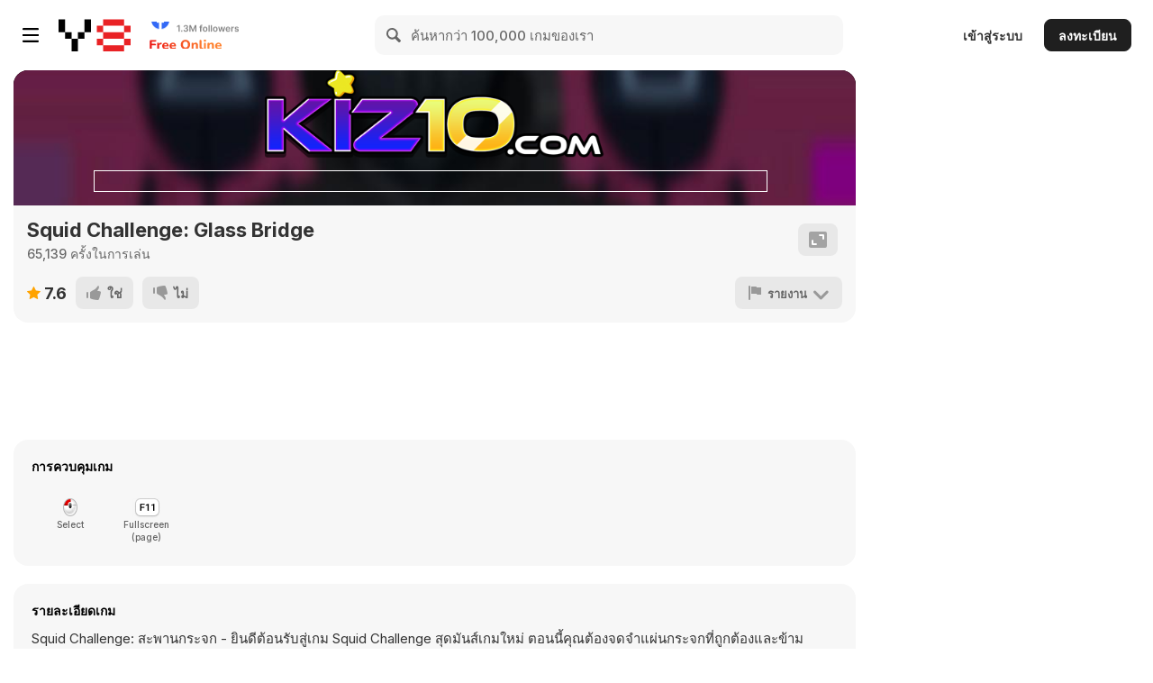

--- FILE ---
content_type: text/html; charset=utf-8
request_url: https://html5.gamedistribution.com/50c0a2e77342437a915faa5149f9baa3/?gd_sdk_referrer_url=https%3A%2F%2Fth.y8.com%2Fgames%2Fsquid_challenge_glass_bridge&key=y8&value=default
body_size: 2040
content:
<!DOCTYPE html><html lang=en><head><title>Squid Challenge Glass Bridge</title><meta name=viewport content="width=device-width,initial-scale=1,maximum-scale=1,user-scalable=no"><meta name=description content="Have fun with this entertaining game in 3d a game called Squid Challenge: Glass Bridge enjoy this game try to survive one of the most dangerous games of the famous Squid Games series! Look very carefully at the steps you must take to cross the glass bridge and reach the end of the finish line! Now at kiz10.com you can play it totally free and enjoy many 3D games."><meta name=keywords content=escape,survival,squidgame,jumping><meta property=og:type content=website><meta property=og:title content="Squid Challenge Glass Bridge"><meta property=og:description content="Have fun with this entertaining game in 3d a game called Squid Challenge: Glass Bridge enjoy this game try to survive one of the most dangerous games of the famous Squid Games series! Look very carefully at the steps you must take to cross the glass bridge and reach the end of the finish line! Now at kiz10.com you can play it totally free and enjoy many 3D games."><meta property=og:image content=https://img.gamedistribution.com/50c0a2e77342437a915faa5149f9baa3-512x512.jpeg><meta property=og:url content=https://html5.gamedistribution.com/50c0a2e77342437a915faa5149f9baa3/ ><link rel=canonical href=https://html5.gamedistribution.com/50c0a2e77342437a915faa5149f9baa3/ ><link rel=manifest href=manifest_1.5.18.json><link rel=preconnect href=https://html5.api.gamedistribution.com><link rel=preconnect href=https://game.api.gamedistribution.com><link rel=preconnect href=https://pm.gamedistribution.com><script type=text/javascript>if ('serviceWorker' in navigator) {
    navigator
      .serviceWorker
      .register(`/sw_1.5.18.js`)
      .then(function () {
        console.log('SW registered...');
      })
      .catch(err => {
        console.log('SW not registered...', err.message);
      });
  }</script><script type=application/ld+json>{
  "@context": "http://schema.org",
  "@type": "Game",
  "name": "Squid Challenge Glass Bridge",
  "url": "https://html5.gamedistribution.com/50c0a2e77342437a915faa5149f9baa3/",
  "image": "https://img.gamedistribution.com/50c0a2e77342437a915faa5149f9baa3-512x512.jpeg",    
  "description": "Have fun with this entertaining game in 3d a game called Squid Challenge: Glass Bridge enjoy this game try to survive one of the most dangerous games of the famous Squid Games series! Look very carefully at the steps you must take to cross the glass bridge and reach the end of the finish line! Now at kiz10.com you can play it totally free and enjoy many 3D games.",
  "creator":{
    "name":"kiz10.com"
    
    },
  "publisher":{
    "name":"GameDistribution",
    "url":"https://gamedistribution.com/games/squid-challenge-glass-bridge"
    },
  "genre":[
      "escape",
      "survival",
      "squidgame",
      "jumping"
  ]
}</script><style>html{height:100%}body{margin:0;padding:0;background-color:#000;overflow:hidden;height:100%}#game{position:absolute;top:0;left:0;width:0;height:0;overflow:hidden;max-width:100%;max-height:100%;min-width:100%;min-height:100%;box-sizing:border-box}</style></head><body><iframe id=game frameborder=0 allow=autoplay allowfullscreen seamless scrolling=no></iframe><script type=text/javascript>(function () {
    function GameLoader() {
      this.init = function () {
        this._gameId = "50c0a2e77342437a915faa5149f9baa3";
        this._container = document.getElementById("game");
        this._loader = this._getLoaderData();
        this._hasImpression = false;
        this._hasSuccess = false;
        this._insertGameSDK();
        this._softgamesDomains = this._getDomainData();
      };

      this._getLoaderData = function () {
        return {"enabled":true,"sdk_version":"1.15.2","_":55};
      }

      this._getDomainData = function(){
        return [{"name":"minigame.aeriagames.jp","id":4217},{"name":"localhost:8080","id":4217},{"name":"minigame-stg.aeriagames.jp","id":4217}];
      }

      this._insertGameSDK = function () {
        if (!this._gameId) return;

        window["GD_OPTIONS"] = {
          gameId: this._gameId,
          loader: this._loader,
          onLoaderEvent: this._onLoaderEvent.bind(this),
          onEvent: this._onEvent.bind(this)
        };

        (function (d, s, id) {
          var js,fjs = d.getElementsByTagName(s)[0];
          if (d.getElementById(id)) return;
          js = d.createElement(s);
          js.id = id;
          js.src = "https://html5.api.gamedistribution.com/main.min.js";
          fjs.parentNode.insertBefore(js, fjs);
        })(document, "script", "gamedistribution-jssdk");
      };

      this._loadGame = function (options) {

        if (this._container_initialized) {
          return;
        }

        var formatTokenURLSearch = this._bridge.exports.formatTokenURLSearch;
        var extendUrlQuery = this._bridge.exports.extendUrlQuery;
        var base64Encode = this._bridge.exports.base64Encode;
        const ln_param = new URLSearchParams(window.location.search).get('lang');

        var data = {
          parentURL: this._bridge.parentURL,
          parentDomain: this._bridge.parentDomain,
          topDomain: this._bridge.topDomain,
          hasImpression: options.hasImpression,
          loaderEnabled: true,
          host: window.location.hostname,
          version: "1.5.18"
        };

        var searchPart = formatTokenURLSearch(data);
        var gameSrc = "//html5.gamedistribution.com/rvvASMiM/50c0a2e77342437a915faa5149f9baa3/index.html" + searchPart;
        this._container.src = gameSrc;

        this._container.onload = this._onFrameLoaded.bind(this);

        this._container_initialized = true;
      };

      this._onLoaderEvent = function (event) {
        switch (event.name) {
          case "LOADER_DATA":
            this._bridge = event.message.bridge;
            this._game = event.message.game;
            break;
        }
      };

      this._onEvent = function (event) {
        switch (event.name) {
          case "SDK_GAME_START":
            this._bridge && this._loadGame({hasImpression: this._hasImpression});
            break;
          case "AD_ERROR":
          case "AD_SDK_CANCELED":
            this._hasImpression = false || this._hasSuccess;
            break;
          case "ALL_ADS_COMPLETED":
          case "COMPLETE":
          case "USER_CLOSE":
          case "SKIPPED":
            this._hasImpression = true;
            this._hasSuccess = true;
            break;
        }
      };

      this._onFrameLoaded=function(event){
        var container=this._container;
        setTimeout(function(){
          try{
            container.contentWindow.focus();
          }catch(err){
          }
        },100);
      }
    }
    new GameLoader().init();
  })();</script></body></html>

--- FILE ---
content_type: text/html
request_url: https://html5.gamedistribution.com/rvvASMiM/50c0a2e77342437a915faa5149f9baa3/index.html?gd_sdk_referrer_url=https%3A%2F%2Fth.y8.com%2Fgames%2Fsquid_challenge_glass_bridge&key=y8&value=default&gd_zone_config=eyJwYXJlbnRVUkwiOiJodHRwczovL3RoLnk4LmNvbS9nYW1lcy9zcXVpZF9jaGFsbGVuZ2VfZ2xhc3NfYnJpZGdlIiwicGFyZW50RG9tYWluIjoidGgueTguY29tIiwidG9wRG9tYWluIjoidGgueTguY29tIiwiaGFzSW1wcmVzc2lvbiI6ZmFsc2UsImxvYWRlckVuYWJsZWQiOnRydWUsImhvc3QiOiJodG1sNS5nYW1lZGlzdHJpYnV0aW9uLmNvbSIsInZlcnNpb24iOiIxLjUuMTgifQ%253D%253D
body_size: -496
content:
<!DOCTYPE html>
<html lang="en-us">
  <head>
    <meta charset="utf-8">
    <meta http-equiv="Content-Type" content="text/html; charset=utf-8">
    <meta name="viewport" content="width=device-width, initial-scale=1.0, user-scalable=no">
    <title>Squid Challenge : Glass Bridge</title>
    <link rel="shortcut icon" href="TemplateData/favicon.ico">
    <link rel="stylesheet" href="TemplateData/style.css">
  </head>
  <body class="dark">
    <div id="unity-container" class="unity-desktop">
      <canvas id="unity-canvas"></canvas>
    </div>
    <div id="loading-cover" style="display:none;">
      <div id="unity-loading-bar">
        <div id="unity-logo"><img src="logo.png"></div>
        <div id="unity-progress-bar-empty" style="display: none;">
          <div id="unity-progress-bar-full"></div>
        </div>
        <div class="spinner"></div>
      </div>
    </div>
    <div id="unity-fullscreen-button" style="display: none;"></div>
    <script>
      const hideFullScreenButton = "1";
      const buildUrl = "Build";
      const loaderUrl = buildUrl + "/Squid Challenge - Glass Bridge.loader.js";
      const config = {
        dataUrl: buildUrl + "/Squid Challenge - Glass Bridge.data.unityweb",
        frameworkUrl: buildUrl + "/Squid Challenge - Glass Bridge.framework.js.unityweb",
        codeUrl: buildUrl + "/Squid Challenge - Glass Bridge.wasm.unityweb",
        streamingAssetsUrl: "StreamingAssets",
        companyName: "Kiz10",
        productName: "Squid Challenge : Glass Bridge",
        productVersion: "1.0",
      };

      const container = document.querySelector("#unity-container");
      const canvas = document.querySelector("#unity-canvas");
      const loadingCover = document.querySelector("#loading-cover");
      const progressBarEmpty = document.querySelector("#unity-progress-bar-empty");
      const progressBarFull = document.querySelector("#unity-progress-bar-full");
      const fullscreenButton = document.querySelector("#unity-fullscreen-button");
      const spinner = document.querySelector('.spinner');

      const canFullscreen = (function() {
        for (const key of [
            'exitFullscreen',
            'webkitExitFullscreen',
            'webkitCancelFullScreen',
            'mozCancelFullScreen',
            'msExitFullscreen',
          ]) {
          if (key in document) {
            return true;
          }
        }
        return false;
      }());

      if (/iPhone|iPad|iPod|Android/i.test(navigator.userAgent)) {
        container.className = "unity-mobile";
        config.devicePixelRatio = 1;
      }
      canvas.style.background = "url('" + buildUrl + "/Squid Challenge - Glass Bridge.jpg') center / cover";
      loadingCover.style.display = "";

      const script = document.createElement("script");
      script.src = loaderUrl;
      script.onload = () => {
        createUnityInstance(canvas, config, (progress) => {
          spinner.style.display = "none";
          progressBarEmpty.style.display = "";
          progressBarFull.style.width = `${100 * progress}%`;
        }).then((unityInstance) => {
          loadingCover.style.display = "none";
          if (canFullscreen) {
            if (!hideFullScreenButton) {
              fullscreenButton.style.display = "";
            }
            fullscreenButton.onclick = () => {
              unityInstance.SetFullscreen(1);
            };
          }
        }).catch((message) => {
          alert(message);
        });
      };
      document.body.appendChild(script);
    </script>
  </body>
</html>


--- FILE ---
content_type: text/css
request_url: https://html5.gamedistribution.com/rvvASMiM/50c0a2e77342437a915faa5149f9baa3/TemplateData/style.css
body_size: -493
content:
html {
    box-sizing: border-box;
}
*, *:before, *:after {
    box-sizing: inherit;
}
html, body {
    height: 100%;
}
canvas {
    display: block;
}
body {
    margin: 0;
}
#unity-container {
    width: 100%;
    height: 100%;
}
#unity-canvas {
    width: 100%;
    height: 100%;
    background: #FFFFFF;
}
#loading-cover {
    position: absolute;
    top: 0;
    left: 0;
    width: 100%;
    height: 100%;
    display: flex;
    justify-content: center;
    align-items: center;
}
#unity-loading-bar {
    flex: 1 1 auto;
    display: flex;
    flex-direction: column;
    justify-content: center;
    align-items: center;
}
#unity-logo {
    text-align: center;
}
#unity-logo img {
    max-width: 80%;
}
#unity-progress-bar-empty {
    width: 80%;
    height: 24px;
    margin: 10px 20px 20px 10px;
    text-align: left;
    border: 1px solid white;
    padding: 2px;
}
#unity-progress-bar-full {
    width: 0%;
    height: 100%;
    background: white;
}
.light #unity-progress-bar-empty {
    border-color: black;
}
.light #unity-progress-bar-full {
    background: black;
}

#unity-fullscreen-button {
    position: absolute;
    right: 10px;
    bottom: 10px;
    width: 38px;
    height: 38px;
    background: url('fullscreen-button.png') no-repeat center;
    background-size: contain;
}

.spinner,
.spinner:after {
  border-radius: 50%;
  width: 5em;
  height: 5em;
}
.spinner {
  margin: 10px;
  font-size: 10px;
  position: relative;
  text-indent: -9999em;
  border-top: 1.1em solid rgba(255, 255, 255, 0.2);
  border-right: 1.1em solid rgba(255, 255, 255, 0.2);
  border-bottom: 1.1em solid rgba(255, 255, 255, 0.2);
  border-left: 1.1em solid #ffffff;
  transform: translateZ(0);
  animation: spinner-spin 1.1s infinite linear;
}
@keyframes spinner-spin {
  0% {
    transform: rotate(0deg);
  }
  100% {
    transform: rotate(360deg);
  }
}




--- FILE ---
content_type: application/javascript
request_url: https://img.y8.com/packs/js/3302-9d2ff7da2004815ec6cf.js
body_size: 5204
content:
(self.webpackChunkapp=self.webpackChunkapp||[]).push([[3302],{4936:function(){var e={init:function(){$("link[rel=alternate].xhr").each((function(){e.trackVisit($(this).attr("href"))}))},trackVisit:function(e){var t=e.includes("/games/"),n="mobile"===appInfo.device,o=null;if(t){if(e.endsWith("/mobile.js"))o=sessionStorage.getItem("referrer");else if(o=document.referrer,sessionStorage.setItem("referrer",o),LocalStorageAccess.clearOldValues("refstore_"),n)return void console.log("on mobile")}else o=document.referrer;var i={screen_width:screen.width,screen_height:screen.height};if(o&&(i.referer=o),window.adsBlocked)return i.ad_blocker=1,void $.get(e,i);fetch("https://pagead2.googlesyndication.com/pagead/js/adsbygoogle.js",{method:"HEAD",redirect:"error"}).then((function(){$.get(e,i)})).catch((function(){i.ad_blocker=1,$.get(e,i)}))},trackThumbsDisplay:function(){var e=$("[data-thumbnail-id]"),t=$.map(e,(function(e){return $(e).data("thumbnail-id")}));e.length>0&&t.length>0&&$.post("/ctr/thumbnails_displayed",{"thumbnail_ids[]":t},(function(t){e.each((function(){var e=$(this).data("thumbnail-id");$(this).find("a").on("click",(function(n){n.preventDefault(),window.location.href="/ctr/click_on_game?"+$.param({location:$(this).attr("href"),thumbnail_id:e,hash:t})}))}))})).fail((function(e,t,n){console.debug("CTRTracking",t,e.status)}))},trackTog:function(){var t=$("#item-container").data("item-tog-path");t&&(window.addEventListener("visibilitychange",(function(){"hidden"===document.visibilityState&&e.sendTogRequest(t)})),window.addEventListener("pagehide",(function(){e.sendTogRequest(t)})))},trackingIdPresent:function(){return"undefined"!=typeof trackingId&&!!trackingId},sendTogRequest:function(t){if(e.trackingIdPresent()&&"sendBeacon"in navigator){var n=new FormData;n.append("tracking_id",trackingId),"undefined"!==typeof togUID&&togUID&&n.append("uid",togUID),navigator.sendBeacon(t,n)}}};window.Tracking=e},1816:function(e,t){"use strict";var n;function o(e,t){var n=Object.keys(e);if(Object.getOwnPropertySymbols){var o=Object.getOwnPropertySymbols(e);t&&(o=o.filter((function(t){return Object.getOwnPropertyDescriptor(e,t).enumerable}))),n.push.apply(n,o)}return n}function i(e){for(var t=1;t<arguments.length;t++){var n=null!=arguments[t]?arguments[t]:{};t%2?o(Object(n),!0).forEach((function(t){r(e,t,n[t])})):Object.getOwnPropertyDescriptors?Object.defineProperties(e,Object.getOwnPropertyDescriptors(n)):o(Object(n)).forEach((function(t){Object.defineProperty(e,t,Object.getOwnPropertyDescriptor(n,t))}))}return e}function r(e,t,n){return(t=a(t))in e?Object.defineProperty(e,t,{value:n,enumerable:!0,configurable:!0,writable:!0}):e[t]=n,e}function s(e,t){for(var n=0;n<t.length;n++){var o=t[n];o.enumerable=o.enumerable||!1,o.configurable=!0,"value"in o&&(o.writable=!0),Object.defineProperty(e,a(o.key),o)}}function a(e){var t=function(e,t){if("object"!=typeof e||!e)return e;var n=e[Symbol.toPrimitive];if(void 0!==n){var o=n.call(e,t||"default");if("object"!=typeof o)return o;throw new TypeError("@@toPrimitive must return a primitive value.")}return("string"===t?String:Number)(e)}(e,"string");return"symbol"==typeof t?t:t+""}var u=function(){function e(t,n){!function(e,t){if(!(e instanceof t))throw new TypeError("Cannot call a class as a function")}(this,e),this.$item=$(t),this.labels=n}return t=e,o=[{key:"perform",value:function(e){var t=this;$(".item").each((function(n,o){var i=new t(o,e);i.isFilterable()&&(i.isCompatible()?i.show():i.hide())}))}},{key:"loadSettings",value:function(){return JSON.parse(localStorage.getItem(e.STORAGE_KEY))||{}}},{key:"saveSettings",value:function(t){e.SETTINGS=i(i({},e.SETTINGS),t),localStorage.setItem(e.STORAGE_KEY,JSON.stringify(e.SETTINGS)),document.dispatchEvent(new CustomEvent(e.SETTINGS_UPDATE_EVENT))}}],(n=[{key:"isFilterable",value:function(){var e=this.$item.data("filter");return!!this.filters.includes(e)}},{key:"isCompatible",value:function(){return 0==$(this.itemLabels()).filter(this.labels).length}},{key:"hide",value:function(){this.$item.hide().data("filter",this.filter).attr("data-filter",this.filter)}},{key:"show",value:function(){this.$item.show().removeData("filter").removeAttr("data-filter")}},{key:"itemLabels",value:function(){var e=this.$item.data("label-ids");return void 0==e||""==e?[]:e.split(",")}}])&&s(t.prototype,n),o&&s(t,o),Object.defineProperty(t,"prototype",{writable:!1}),t;var t,n,o}();n=u,u.STORAGE_KEY="filterSettings",u.SETTINGS_UPDATE_EVENT="filterSettingsUpdated",u.SETTINGS=n.loadSettings(),t.A=u},8782:function(e,t){"use strict";function n(e,t){for(var n=0;n<t.length;n++){var i=t[n];i.enumerable=i.enumerable||!1,i.configurable=!0,"value"in i&&(i.writable=!0),Object.defineProperty(e,o(i.key),i)}}function o(e){var t=function(e,t){if("object"!=typeof e||!e)return e;var n=e[Symbol.toPrimitive];if(void 0!==n){var o=n.call(e,t||"default");if("object"!=typeof o)return o;throw new TypeError("@@toPrimitive must return a primitive value.")}return("string"===t?String:Number)(e)}(e,"string");return"symbol"==typeof t?t:t+""}var i=function(){return e=function e(){!function(e,t){if(!(e instanceof t))throw new TypeError("Cannot call a class as a function")}(this,e),this.filters=[],this.triggers=[],this.callbacks=[]},t=[{key:"add",value:function(e){var t=this,n=arguments.length>1&&void 0!==arguments[1]?arguments[1]:[];return this.filters.push(e),(n||[]).forEach((function(e){t.triggers.includes(e)||t.triggers.push(e)})),this}},{key:"onComplete",value:function(e){var t=arguments.length>1&&void 0!==arguments[1]?arguments[1]:null;if(null!==t){var n=!1,o=setTimeout((function(){n||(n=!0,e(),console.log("Filter chain, callback via timeout"))}),t);this.callbacks.push((function(){n||(n=!0,clearTimeout(o),e(),console.log("Filter chain, callback when done"))}))}else this.callbacks.push(e);return this}},{key:"enable",value:function(){var e=this;return $((function(){e.run()})),$(document).on(this.triggers.join(" "),(function(){e.run()})),this}},{key:"run",value:function(){try{this.shouldRun()&&($(".item").show(),this.filters.forEach((function(e){e.perform()})))}finally{this.callbacks.forEach((function(e){e()}))}}},{key:"shouldRun",value:function(){var e=window.document.location.pathname.startsWith("/users");return $(".item").length>0&&!e}}],t&&n(e.prototype,t),o&&n(e,o),Object.defineProperty(e,"prototype",{writable:!1}),e;var e,t,o}();t.A=i},5114:function(){function e(e,n){for(var o=0;o<n.length;o++){var i=n[o];i.enumerable=i.enumerable||!1,i.configurable=!0,"value"in i&&(i.writable=!0),Object.defineProperty(e,t(i.key),i)}}function t(e){var t=function(e,t){if("object"!=typeof e||!e)return e;var n=e[Symbol.toPrimitive];if(void 0!==n){var o=n.call(e,t||"default");if("object"!=typeof o)return o;throw new TypeError("@@toPrimitive must return a primitive value.")}return("string"===t?String:Number)(e)}(e,"string");return"symbol"==typeof t?t:t+""}var n=function(){return t=function e(){!function(e,t){if(!(e instanceof t))throw new TypeError("Cannot call a class as a function")}(this,e),this.initialized=!1},(n=[{key:"init",value:function(){if(1!=this.initialized&&(this.initialized=!0,0!=$("#q").length)){$("#items-search-form").on("submit",(function(e){return"mobile"==window.UserAgent.device.type&&$(this).append('<input type="hidden" name="mobile" value="true">'),!0})),"mobile"==window.UserAgent.device.type&&$(".mobile-search").css("display","block");var e=!1,t=$("#live-search-template").html();$("#q").autocomplete({minLength:3,select:function(e,t){t.item.name&&window.location.assign(itemUrl(t.item))},source:function(t,n){var o={q:t.term,kind:window.LiveSearch.kind()};$.getJSON("/search.json",o,(function(t,o,i){$("body").addClass("search-list"),$("ul.live-search-results").html(""),t.items.length>0?(e=!0,n(t.items)):(e=!1,n(t.featured))}))},response:function(t,n){!e&&n.content&&n.content.unshift({name:null})}}).data("ui-autocomplete")._renderItem=function(e,n){if(!n.name){var o=$("<div>").addClass("no-results").text("Nothing was found, how about those great full games:"),i=$("#q").val();return $("#q").data("initial-input",i),$("<li>").data("empty",null).append(o).appendTo(e)}n.path=window.LiveSearch.itemUrl(n);var r=$(Handlebars.compile(t)(n)),s=e;return $(".live-search-results").length&&((s=$(".live-search-results")).trigger("liveSearchResultsRendered"),s.show()),r.appendTo(s)}}}},{key:"kind",value:function(){return $("#kind").length?$("#kind").val():"game"}},{key:"kindForUrl",value:function(e){return"game"==e&&(e+="s"),e}},{key:"itemUrl",value:function(e){return"/"+window.LiveSearch.kindForUrl(e.kind)+"/"+e.slug}}])&&e(t.prototype,n),o&&e(t,o),Object.defineProperty(t,"prototype",{writable:!1}),t;var t,n,o}();window.LiveSearch=new n,document.addEventListener("DOMContentLoaded",(function(){$("#q").on("focus blur",(function(){window.LiveSearch.init(),$(document).trigger("checkOverlayMenus")}))}))},4463:function(e,t){"use strict";var n={init:function(){var e=this;$(document).ready((function(){e.handleClick(),$("#locale-selector-dropdown .locales-container .locale-link."+window.appInfo.currentLocale).addClass("selected"),$(".custom-modal .modal-item__link."+window.appInfo.currentLocale).addClass("selected"),$(".locale-link").on("click",(function(){Cookies.set("_y8_lang",$(this).data("locale"),$.extend(appInfo.commonCookieOptions,{expires:999}));var e=$(this).closest("#locale-selector-dropdown");if(e.length){e.find(".locale-chooser").html($(this).html());var t=document.location.pathname+document.location.search;this.href=this.href.replace(/((https?:\/\/)?[^\/]+).*/,"$1"+t),$(document).trigger("checkOverlayMenus")}})),$(".languages-selector a").on("click",(function(){Cookies.set("_y8_lang",$(this).data("locale"),$.extend(appInfo.commonCookieOptions,{expires:999}));var e=$(this).closest(".sidebar-item--lang");if(e.length){e.find(".sidebar-item__link--chooser").html($(this).html());var t=document.location.pathname+document.location.search;this.href=this.href.replace(/((https?:\/\/)?[^\/]+).*/,"$1"+t)}}))})),$(document).on("topMenu.forceClose",this.close)},open:function(){$("#locale-selector-dropdown .locales-container").fadeToggle(200)},close:function(){$("#locale-selector-dropdown .locales-container").fadeOut(200)},handleClick:function(){$("#locale-selector-dropdown .locale-chooser").not(".js-top-menu").on("click",(function(e){$("#locale-selector-dropdown .locales-container").toggle(),$(document).trigger("checkOverlayMenus"),e.preventDefault(),e.stopPropagation()}))}};t.A=n},7656:function(){"use strict";var e=new function(){var e={appId:null,init:function(){if(e.appId=$("body").data("idnet-app-id"),Cookies.get("logged_in")){if(e.appId)e.getPoints();else if(Cookies.get("user_pid")){var t=Cookies.get("idnet-bonus-score-value"),n=Cookies.get("idnet-bonus-score-last-update")>Date.now()-18e5;t&&n?e.updateUserInfo(Cookies.get("idnet-bonus-score-value")):e.getAllPoints(Cookies.get("user_pid"))}}else e.resetScoreWith(0)},getAllPoints:function(t){if(void 0==t)return!1;$.ajax({type:"GET",dataType:"jsonp",jsonpCallback:"cb",url:window.appInfo.accountServiceApiUrls.profilePointsTotalUrl.replace(":uid",t),error:function(e){logConnectionError(e,"in getPointsFromIdnet")},success:function(t){t&&t.points&&e.updateUserInfo(t.points)}})},getPoints:function(){$.ajax({type:"GET",url:window.appInfo.accountServiceApiUrls.userUrl,xhrFields:{withCredentials:!0},dataType:"json",data:{app_id:e.appId},success:function(t){t&&t.points&&t.points>0&&e.updateUserInfo(t.points),"logged_in"in t&&"keys"in t&&1==t.logged_in&&(-1===$.inArray("1_hour_of_play",t.keys)?-1===$.inArray("10_minutes_of_play",t.keys)?setTimeout((function(){e.savePoints("10_minutes_of_play")}),6e5):setTimeout((function(){e.savePoints("1_hour_of_play")}),36e5):-1===$.inArray("10_minutes_of_play",t.keys)&&setTimeout((function(){e.savePoints("10_minutes_of_play")}),6e5))}})},savePoints:function(t){$.ajax({type:"POST",url:window.appInfo.accountServiceApiUrls.pointsBonusTimerUrl,xhrFields:{withCredentials:!0},headers:{"X-Requested-With":"XMLHttpRequest"},dataType:"json",data:{app_id:e.appId,key:t},success:function(t){"success"in t&&"finished"in t&&1==t.success&&0==t.finished?(e.getAllPoints(),setTimeout((function(){e.savePoints("1_hour_of_play")}),3e6)):"success"in t&&1==t.success&&e.getAllPoints()}})},updateUserInfo:function(e){0==e||"0"==e?$(".js-user-idnet-points").html("0"):$(".js-user-idnet-points").html(e),Cookies.set("idnet-bonus-score-last-update",Date.now(),appInfo.commonCookieOptions),Cookies.set("idnet-bonus-score-value",e,appInfo.commonCookieOptions)},resetScoreWith:function(e){0==e||"0"==points?$(".js-user-idnet-points").html("0"):$(".js-user-idnet-points").html(e),Cookies.remove("idnet-bonus-score-last-update",appInfo.commonCookieOptions),Cookies.remove("idnet-bonus-score-value",appInfo.commonCookieOptions)}};return e},t=function(){function t(){this.MAX_HEARTED_ITEMS=window.appInfo.user.maxHeartedItems}return t.prototype.init=function(){if(this.registerHandlers(),!Cookies.get("logged_in"))return this.showUserInfo(!1),$(document).trigger("library-counters-ready",[this.getLibraryCounters()]),void $(document).trigger("user-info-ready");var e,t=$(".animations-active").length?"animations":"games";$.ajax({url:"/ajax/user",data:{kind:t},error:function(e){return logConnectionError(e,"in showLoginData")},success:(e=this,function(t){return e.showUserInfo(t),e.setCSRFTokenHeader(),$(document).triggerHandler("favorites-count",t.my_games_count),$(document).triggerHandler("hearts-count",t.hearts_count),$(document).trigger("library-counters-ready",[t]),$(document).trigger("user-info-ready",[t])})})},t.prototype.setCSRFTokenHeader=function(){return $.ajaxPrefilter((function(e,t,n){if(!e.crossDomain)return n.setRequestHeader("X-CSRF-Token",Cookies.get("gp-csrf-token"))}))},t.prototype.getLibraryCounters=function(){var e,t;$(".animations-active").length?(e=Cookies.get("watched_videos_ids"),t=Cookies.get("liked_videos_ids")):(e=Cookies.get("played_games_ids"),t=Cookies.get("liked_games_ids"));var n={visited_items:0,liked_items:0,recommended_items:0};return e&&(n.visited_items=JSON.parse(e).length,n.recommended_items=n.visited_items>15?200:14*n.visited_items),t&&(n.liked_items=JSON.parse(t).length),n},t.prototype.current_user_id=function(){return Cookies.get("user_id")},t.prototype.showEditButton=function(){var e;return e=$("#toggle-edit-"+this.current_user_id()),this.revealButton(e)},t.prototype.revealButton=function(e){return e.removeClass("hidden")},t.prototype.hideButton=function(e){return e.addClass("hidden")},t.prototype.isMyProfile=function(e){return e===Cookies.get("user_id")},t.prototype.isLoggedIn=function(){return Cookies.get("logged_in")},t.prototype.registerHandlers=function(){var e=this;return $(document).on("favorites-count",(function(t,n){e.setFavoritesCount(n)})),$(document).on("hearts-count",(function(t,n){e.setHeartsCount(n)})),$(document).on("user-logged-in",$.proxy(this.showEditButton,this))},t.prototype.showUserInfo=function(t){if(t&&null!=t&&!1!==t.logged_in){if($("#user_not_logged_in, .user_not_logged_in, .user-not-logged-in, .user-not-logged-in-new").hide(),$(".user_not_logged_in_comments").hide(),$("#profile_picture_box").attr("src",t.my_avatar),$(".profile_picture_box").attr("src",t.my_avatar),$("#username_box").html(t.username),$(".username_box").html(t.username),$(".js-favorites-count").html(t.my_games_count),null!=t.user_pid&&($(".js-favorites-link").attr("href","/users/"+t.user_pid+"/"+t.username),$(".js-edit-picture-link").attr("href","/users/"+t.user_pid+"/"+t.username),$(".header-email nobr").html(t.email)),null!=t.studio_slug){var n=$("#account-menu-link-see-my-studio"),o=n.attr("destination");o&&(n.attr("href",o.replace("my-studio-slug",t.studio_slug)),n.show(),$(".dropdown-item--divider-studio").css("display","block"))}$(".js-favorites-container").show(),$(".user-toggle").prepend("<img src='".concat(t.my_avatar,"' class='avatar' alt='avatar'>")),$("#user_logged_in, .user_logged_in, .user-logged-in, .user-logged-in-new, .header__search, .header__search-btn").show(),$("nav.navbar, .header").addClass("logged"),Cookies.set("user_id",t.user_id,window.appInfo.commonCookieOptions),Cookies.set("user_pid",t.user_pid,window.appInfo.commonCookieOptions),Cookies.set("access_token",t.access_token,window.appInfo.commonCookieOptions);var i=new CustomEvent("privacy_policy_validated",{detail:{privacy_policy_validated:t.privacy_policy_validated}});window.dispatchEvent(i),$(document).trigger("user-logged-in")}else $("#user_not_logged_in, .user_not_logged_in, .user-not-logged-in").css("display","inline-block"),$(".user-not-logged-in-new, .header__search, .header__search-btn").css("display","flex"),$(".user_not_logged_in_comments").show(),Cookies.remove("user_id"),Cookies.remove("access_token");return e.init()},t.prototype.setFavoritesCount=function(e){Cookies.set("favorites_count",e,window.appInfo.commonCookieOptions)},t.prototype.setHeartsCount=function(e){Cookies.set("hearts_count",e,window.appInfo.commonCookieOptions)},t.prototype.getFavoritesCount=function(){return Cookies.get("favorites_count")||0},t.prototype.getHeartsCount=function(){return Cookies.get("hearts_count")||0},t.prototype.canHeart=function(){return this.getHeartsCount()<this.MAX_HEARTED_ITEMS},t}();window.UserInfo=t}}]);